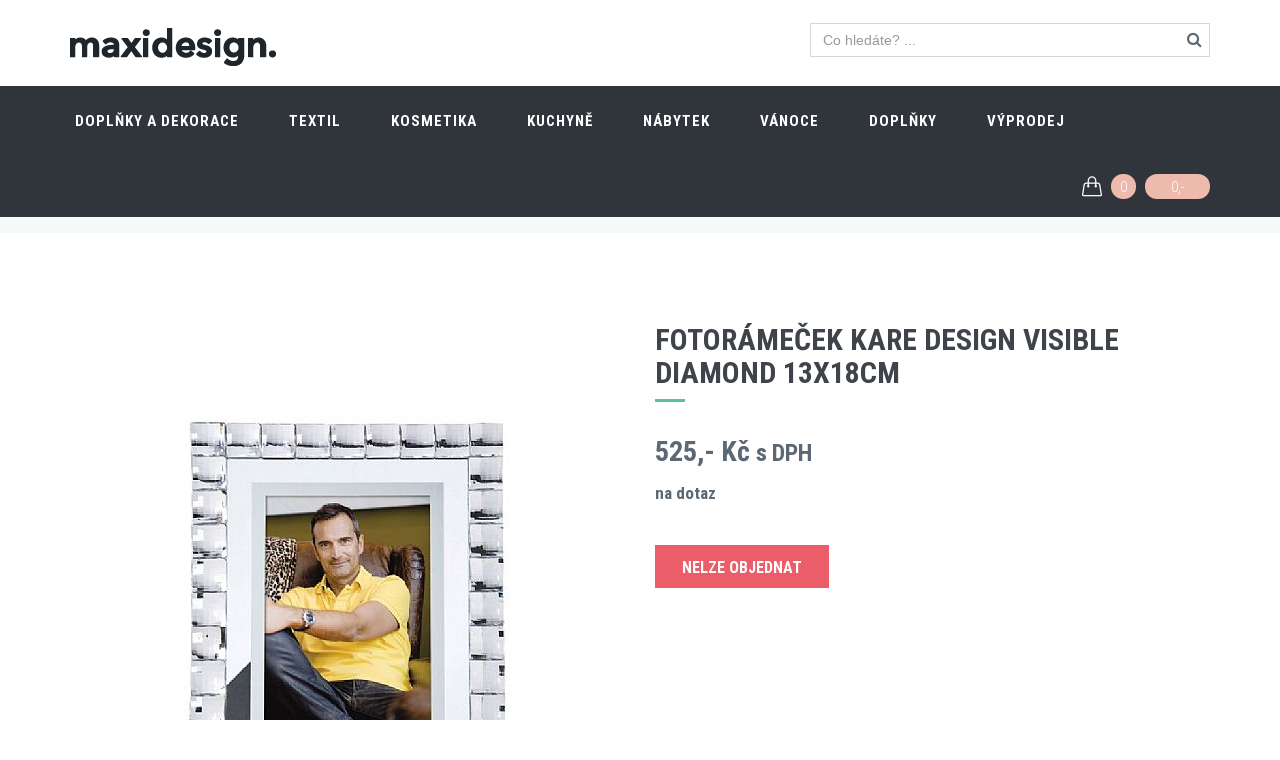

--- FILE ---
content_type: text/html
request_url: https://www.maxidesign.cz/fotoramecek-visible-diamond-13x18cm-d-17645.html
body_size: 39011
content:



<!DOCTYPE html>
<!--[if IE 9]> <html lang="cs" class="ie9"> <![endif]-->
<!--[if !IE]><!-->
<html lang="cs">
<!--<![endif]-->
<head>
	<meta charset="utf-8"/>
	<title>Fotorámeček Kare Design Visible Diamond  13x18cm | Maxidesign</title>
	<meta http-equiv="X-UA-Compatible" content="IE=edge">
	<meta content="width=device-width, initial-scale=1.0" name="viewport">
	<meta http-equiv="Content-type" content="text/html; charset=utf-8">
  <meta name="google-site-verification" content="4kuwqBsgID_PHq013_VUiiRIpWQz7XshJCj4Xweb9iw" />
	<meta name="description" content="Designové doplňky a dekorace, designový nábytek, designové doplňky pro kuchyně a jídelny, designový textil, designová kosmetika a designové doplňky do koupelny">
	<meta name="keywords" content="">
	
	<meta property="og:title" content="Design e-shop a magazín">
	<meta property="og:site_name" content="Maxidesign.cz">
	<meta property="og:url" content="https://www.maxidesign.cz/">
	<meta property="og:description" content="Designové doplňky a dekorace, designový nábytek, designové doplňky pro kuchyně a jídelny, designový textil, designová kosmetika a designové doplňky do koupelny">
	<meta property="og:image" content="https://www.maxidesign.cz/img/maxidesign-v.png">
 
	<link href='https://fonts.googleapis.com/css?family=Roboto+Condensed:300italic,400italic,700italic,400,300,700&amp;subset=all' rel='stylesheet' type='text/css'>
	<link href="/plugins/socicon/socicon.css" rel="stylesheet" type="text/css"/>
	<link href="/plugins/bootstrap-social/bootstrap-social.css" rel="stylesheet" type="text/css"/>		
	<link href="/plugins/font-awesome/css/font-awesome.min.css" rel="stylesheet" type="text/css"/>
	<link href="/plugins/simple-line-icons/simple-line-icons.min.css" rel="stylesheet" type="text/css"/>
	<link href="/plugins/animate/animate.min.css" rel="stylesheet" type="text/css"/>
	<link href="/plugins/bootstrap/css/bootstrap.min.css" rel="stylesheet" type="text/css"/>
	<link href="/plugins/bootstrap-toastr/toastr.min.css" rel="stylesheet" type="text/css"/>

	

	<link href="/plugins/revo-slider/css/settings.css" rel="stylesheet" type="text/css"/>
	<link href="/plugins/revo-slider/css/layers.css" rel="stylesheet" type="text/css"/>
	<link href="/plugins/revo-slider/css/navigation.css" rel="stylesheet" type="text/css"/>
	<link href="/plugins/cubeportfolio/css/cubeportfolio.min.css" rel="stylesheet" type="text/css"/>
	<link href="/plugins/owl-carousel/owl.carousel.css" rel="stylesheet" type="text/css"/>
	<link href="/plugins/fancybox3/jquery.fancybox.min.css" rel="stylesheet" type="text/css"/>
	<link href="/plugins/slider-for-bootstrap/css/slider.css" rel="stylesheet" type="text/css"/>
	
	
	<link href="/css3/plugins.css?v20201201" rel="stylesheet" type="text/css"/>
	<link href="/css3/components.css?v20201201" id="style_components" rel="stylesheet" type="text/css"/>
	<link href="/css3/themes/red.css?v20201201" rel="stylesheet" id="style_theme" type="text/css"/>
	<link href="/css3/custom.css?v20201201" rel="stylesheet" type="text/css"/>

	<link rel="apple-touch-icon" sizes="180x180" href="/img/favicon/apple-touch-icon.png">
	<link rel="icon" type="image/png" sizes="32x32" href="/img/favicon/favicon-32x32.png">
	<link rel="icon" type="image/png" sizes="16x16" href="/img/favicon/favicon-16x16.png">
	<link rel="manifest" href="/img/favicon/manifest.json">
	<link rel="mask-icon" href="/img/favicon/safari-pinned-tab.svg" color="#5bbad5">
	<link rel="shortcut icon" href="/img/favicon/favicon.ico">
	<meta name="msapplication-config" content="/img/favicon/browserconfig.xml">
	<meta name="theme-color" content="#ffffff">

<!-- Google tag (gtag.js) -->
<script async src="https://www.googletagmanager.com/gtag/js?id=G-6YSZPT3G9F"></script>
<script>
  window.dataLayer = window.dataLayer || [];
  function gtag(){dataLayer.push(arguments);}
  gtag('js', new Date());

  gtag('config', 'G-6YSZPT3G9F');
</script>

</head>
<body class="c-layout-header-fixed c-layout-header-mobile-fixed c-shop-demo-1"> 

<header class="c-layout-header c-layout-header-6 c-layout-header-default-mobile c-layout-header-shop-1" data-minimize-offset="80">
	<div class="c-topbar">

		<div class="container">
			<nav class="c-top-menu">
				<!--
				<ul class="c-links c-theme-ul">
					<li><a href="#" class="c-font-dark c-font-uppercase c-font-bold"><i class="fa fa-heart-o"></i> Wishlist</a></li>
					<li class="c-divider"></li>
					<li><a href="javascript:;" data-toggle="modal" data-target="#login-form" class="btn c-theme-btn c-btn-square c-btn-uppercase c-btn-bold">Přihlásit se</a></li>
					<li><a href="#" class="c-font-uppercase c-font-bold c-font-dark">Registrace nového uživatele</a></li>
				</ul>
				-->
        <ul class="c-ext c-theme-ul">
					<li class="c-search">
						<form action="/search/">
							<input type="text" name="query" placeholder="Co hledáte? ..." value="" class="form-control c-square c-theme" autocomplete="off">
							<i class="fa fa-search"></i>
						</form>
					</li>
				</ul>
			</nav>
			<div class="c-brand">
				<a href="/" class="c-logo">
					<img src="/img/maxidesign-white.png" alt="Maxidesign.cz" class="c-desktop-logo">
					<img src="/img/maxidesign-white.png" alt="Maxidesign.cz" class="c-desktop-logo-inverse">
					<img src="/img/maxidesign-white.png" alt="Maxidesign.cz" class="c-mobile-logo">
				</a>	
				<button class="c-topbar-toggler" type="button">
					<i class="fa fa-ellipsis-v"></i>
				</button>
				<button class="c-hor-nav-toggler" type="button" data-target=".c-mega-menu">
					<span class="c-line"></span>
					<span class="c-line"></span>
					<span class="c-line"></span>
				</button>
				<button class="c-search-toggler" type="button">
					<i class="fa fa-search"></i>
				</button>
				<button class="c-cart-toggler" type="button">
					<i class="icon-handbag"></i> <span class="skosiktypukusu c-cart-number c-theme-bg">0</span>
				</button>
			</div>			
		</div>
	</div>
	<div class="c-navbar">
		<div class="container">
			<div class="c-navbar-wrapper clearfix">				
				<form class="c-quick-search" action="/search.html">
					<input type="search" name="query" placeholder="hledej ..." value="" class="form-control" autocomplete="off">
					<span class="c-theme-link">&times;</span>
				</form>


	<nav class="c-mega-menu c-mega-menu-light c-mega-menu-light-mobile c-fonts-uppercase c-fonts-bold">
 <ul class="nav navbar-nav c-theme-nav">
  <li> 
 	 <a href="/doplnky-a-dekorace-1/" class="c-link dropdown-toggle">Doplňky a dekorace<span class="c-arrow c-toggler"></span></a> 
         <div class="dropdown-menu c-menu-type-mega c-menu-type-fullwidth" style="min-width: auto"> 
             <div class="row"> 
                 <div class="col-md-8"> 
                 	<div class="row"> 
                 		<div class="col-md-6"> 
                 			<ul class="dropdown-menu c-menu-type-inline"> 
                 				<li><a href="/doplnky-a-dekorace-1/dekorace-a-doplnky-90/">Dekorace a doplňky</a></li> 
                 				<li><a href="/doplnky-a-dekorace-1/vazy-a-kvetinace-12/">Vázy a květináče</a></li> 
                 				<li><a href="/doplnky-a-dekorace-1/umele-kvetiny-22/">Umělé květiny</a></li> 
                 				<li><a href="/doplnky-a-dekorace-1/obrazy-fotoramecky-a-zrcadla-87/">Obrazy, fotorámečky a zrcadla</a></li> 
                 				<li><a href="/doplnky-a-dekorace-1/hodiny-101/">Hodiny</a></li> 
                 				<li><a href="/doplnky-a-dekorace-1/vesaky-a-dekorace-na-stenu-88/">Věšáky a dekorace na stěnu</a></li> 
                     		</ul> 
                 		</div> 
                 		<div class="col-md-6"> 
                 			<ul class="dropdown-menu c-menu-type-inline"> 
                 				<li><a href="/doplnky-a-dekorace-1/svicky-vosky-a-vonne-difuzery-86/">Svíčky, vosky a vonné difuzery</a></li> 
                 				<li><a href="/doplnky-a-dekorace-1/aromalampy-a-svicny-91/">Aromalampy a svícny</a></li> 
                 				<li><a href="/doplnky-a-dekorace-1/prani-a-darkove-tasky-70/">Přání a dárkové tašky</a></li> 
                 				<li><a href="/doplnky-a-dekorace-1/klicenky-a-sperkovnice-89/">Klíčenky a šperkovnice</a></li> 
                 				<li><a href="/doplnky-a-dekorace-1/nakupni-tasky-85/">Nákupní tašky</a></li> 
                 				<li><a href="/doplnky-a-dekorace-1/lampy-a-svitidla-84/">Lampy a svítidla</a></li> 
                     		</ul> 
                 		</div> 
                 	</div> 
                 </div> 
                 <div class="col-md-4 c-mega-menu-offers-desktop"> 
               			<ul class="c-mega-menu-offers-img-set"> 
               				<li class="c-mega-menu-offers-img text-center"> 
           						<a href="/vune-do-auta-millefiori-milano-nahradni-napln-go-oxygen-d-22526.html"><img src="/obr-22526-29966-29966.jpg" class="c-offers-img-1" style="width:250px;" /></a> 
               				</li> 
               			</ul> 
                 </div> 
             </div> 
         </div> 
  </li> 
  <li> 
 	 <a href="/textil-7/" class="c-link dropdown-toggle">Textil<span class="c-arrow c-toggler"></span></a> 
         <div class="dropdown-menu c-menu-type-mega c-menu-type-fullwidth" style="min-width: auto"> 
             <div class="row"> 
                 <div class="col-md-8"> 
                 	<div class="row"> 
                 		<div class="col-md-6"> 
                 			<ul class="dropdown-menu c-menu-type-inline"> 
                 				<li><a href="/textil-7/zimni-cepice-127/">Zimní čepice</a></li> 
                 				<li><a href="/textil-7/polstare-a-deky-48/">Polštáře a deky</a></li> 
                 				<li><a href="/textil-7/ponozky-happy-socks-120/">Ponožky Happy Socks</a></li> 
                 				<li><a href="/textil-7/rousky-na-oblicej-144/">Roušky na obličej</a></li> 
                     		</ul> 
                 		</div> 
                 		<div class="col-md-6"> 
                 			<ul class="dropdown-menu c-menu-type-inline"> 
                 				<li><a href="/textil-7/zimni-saly-134/">Zimní šály</a></li> 
                 				<li><a href="/textil-7/uterky-a-behouny-106/">Utěrky a běhouny</a></li> 
                 				<li><a href="/textil-7/nazouvaky-a-zabky-coqui-189/">Nazouváky a žabky Coqui</a></li> 
                     		</ul> 
                 		</div> 
                 	</div> 
                 </div> 
                 <div class="col-md-4 c-mega-menu-offers-desktop"> 
               			<ul class="c-mega-menu-offers-img-set"> 
               				<li class="c-mega-menu-offers-img text-center"> 
           						<a href="/damske-tenisky-novesta-velikost-39-d-29605.html"><img src="/obr-29605-20230210-135719.jpg" class="c-offers-img-1" style="width:250px;" /></a> 
               				</li> 
               			</ul> 
                 </div> 
             </div> 
         </div> 
  </li> 
  <li> 
 	 <a href="/kosmetika-10/" class="c-link dropdown-toggle">Kosmetika<span class="c-arrow c-toggler"></span></a> 
         <ul class="dropdown-menu c-menu-type-classic"> 
                 				<li><a href="/kosmetika-10/damska-kosmetika-60/">Dámská kosmetika</a></li> 
                 				<li><a href="/kosmetika-10/panska-kosmetika-176/">Pánská kosmetika</a></li> 
                 				<li><a href="/kosmetika-10/bomby-do-koupele-58/">Bomby do koupele</a></li> 
                 				<li><a href="/kosmetika-10/masky-na-oblicej-116/">Masky na obličej</a></li> 
                 				<li><a href="/kosmetika-10/zubni-pasty-180/">Zubní pasty</a></li> 
         </ul> 
  </li> 
  <li> 
 	 <a href="/kuchyne-5/" class="c-link dropdown-toggle">Kuchyně<span class="c-arrow c-toggler"></span></a> 
         <div class="dropdown-menu c-menu-type-mega c-menu-type-fullwidth" style="min-width: auto"> 
             <div class="row"> 
                 <div class="col-md-8"> 
                 	<div class="row"> 
                 		<div class="col-md-6"> 
                 			<ul class="dropdown-menu c-menu-type-inline"> 
                 				<li><a href="/kuchyne-5/japonske-nadobi-174/">Japonské nádobí</a></li> 
                 				<li><a href="/kuchyne-5/lahve-a-termohrnky-95/">Láhve a termohrnky</a></li> 
                 				<li><a href="/kuchyne-5/dozy-a-osatky-98/">Dózy a ošatky</a></li> 
                 				<li><a href="/kuchyne-5/davkovace-mydla-a-odkapavace-100/">Dávkovače mýdla a odkapávače</a></li> 
                     		</ul> 
                 		</div> 
                 		<div class="col-md-6"> 
                 			<ul class="dropdown-menu c-menu-type-inline"> 
                 				<li><a href="/kuchyne-5/hrnicky-talire-misky-96/">Hrníčky, talíře, misky</a></li> 
                 				<li><a href="/kuchyne-5/prostirani-a-prkenka-99/">Prostírání a prkénka</a></li> 
                 				<li><a href="/kuchyne-5/doplnky-do-kuchyne-93/">Doplňky do kuchyně</a></li> 
                 				<li><a href="/kuchyne-5/bio-caje-a-sirupy-142/">Bio čaje a sirupy</a></li> 
                     		</ul> 
                 		</div> 
                 	</div> 
                 </div> 
                 <div class="col-md-4 c-mega-menu-offers-desktop"> 
               			<ul class="c-mega-menu-offers-img-set"> 
               				<li class="c-mega-menu-offers-img text-center"> 
           						<a href="/peacock-melky-talir-made-in-japan-prumer-28cm-vyska-3cm-keramika-handmade-d-28145.html"><img src="/obr-28145-c8015.png" class="c-offers-img-1" style="width:250px;" /></a> 
               				</li> 
               			</ul> 
                 </div> 
             </div> 
         </div> 
  </li> 
  <li> 
 	 <a href="/nabytek-2/" class="c-link dropdown-toggle">Nábytek<span class="c-arrow c-toggler"></span></a> 
         <ul class="dropdown-menu c-menu-type-classic"> 
                 				<li><a href="/nabytek-2/konferencni-stolky-28/">Konferenční stolky</a></li> 
                 				<li><a href="/nabytek-2/stolicky-a-lavice-182/">Stoličky a lavice</a></li> 
                 				<li><a href="/nabytek-2/pufy-74/">Pufy</a></li> 
                 				<li><a href="/nabytek-2/zidle-a-kresla-27/">Židle a křesla</a></li> 
         </ul> 
  </li> 
  <li> 
 	 <a href="/vanoce-8/" class="c-link dropdown-toggle">Vánoce<span class="c-arrow c-toggler"></span></a> 
         <ul class="dropdown-menu c-menu-type-classic"> 
                 				<li><a href="/vanoce-8/vanocni-ozdoby-121/">Vánoční ozdoby</a></li> 
                 				<li><a href="/vanoce-8/vanocni-dekorace-122/">Vánoční dekorace</a></li> 
                 				<li><a href="/vanoce-8/vanocni-kvetiny-vence-a-stromky-124/">Vánoční květiny, věnce a stromky</a></li> 
                 				<li><a href="/vanoce-8/vanocni-osvetleni-a-led-dekorace-125/">Vánoční osvětlení a led dekorace</a></li> 
         </ul> 
  </li> 
  <li> 
 	 <a href="/doplnky-181/" class="c-link dropdown-toggle">Doplňky<span class="c-arrow c-toggler"></span></a> 
         <ul class="dropdown-menu c-menu-type-classic"> 
         </ul> 
  </li> 
  <li> 
 	 <a href="/vyprodej-190/" class="c-link dropdown-toggle">VÝPRODEJ<span class="c-arrow c-toggler"></span></a> 
         <ul class="dropdown-menu c-menu-type-classic"> 
         </ul> 
  </li> 
 </ul>


	<ul class="nav navbar-nav c-theme-nav c-float-right">
		<li class="c-cart-toggler-wrapper">
	        <a href="/kosik.html" class="c-btn-icon c-cart-toggler">
	            <i class="icon-handbag c-cart-icon"></i>
	            <span class="c-cart-number c-theme-bg"><span class="skosiktypukusu">0</span></span>
	            <span class="c-cart-money c-theme-bg"><span class="skosikcena">0,- </span></span>
	        </a>
	    </li>
	</ul>
</nav>



			</div>

			<!-- BEGIN: LAYOUT/HEADERS/QUICK-CART -->
<!-- BEGIN: CART MENU -->
<div class="c-cart-menu">
	<div class="c-cart-menu-title">
		<p class="c-cart-menu-float-l c-font-sbold"><span class="skosiktypukusu">0</span> produkt(ů)</p>
		<p class="c-cart-menu-float-r c-theme-font c-font-sbold"><span class="skosikcena">0,- </span> Kč</p>
	</div>
	<ul class="c-cart-menu-items skosikvypis">
		<li><p>V košíku není žádné zboží</p></li>
	</ul> 
	<div class="c-cart-menu-footer">
		<a href="/kosik.html" class="btn btn-md c-btn c-btn-square c-theme-btn c-font-white c-font-bold c-center c-font-uppercase">k pokladně</a>
	</div>
</div>
<!-- END: CART MENU --><!-- END: LAYOUT/HEADERS/QUICK-CART -->
		</div>
	</div>
</header>

	<div class="c-layout-page">




<div class="c-layout-breadcrumbs-1 c-subtitle c-fonts-uppercase c-fonts-bold c-bordered c-bordered-both">
	<div class="container">
		<ul class="c-page-breadcrumbs c-theme-nav c-fonts-regular">
			<li><a href="/">home</a></li> <li>/</li><li><a href="/doplnky-a-dekorace-1/">Doplňky a dekorace</a></li> <li>/</li><li><a href="/doplnky-a-dekorace-1/obrazy-fotoramecky-a-zrcadla-87/">Obrazy, fotorámečky a zrcadla</a></li> <li>/</li><li><a href="/doplnky-a-dekorace-1/obrazy-fotoramecky-a-zrcadla-87/fotoramecky-11/">Fotorámečky</a></li>
		</ul>
	</div>
</div>

<div class="c-content-box c-size-lg c-overflow-hide c-bg-white">
	<div class="container">
		<div class="c-shop-product-details-2">
			<div class="row">
				<div class="col-md-6">
					<div class="c-product-gallery">
						<div class="c-product-gallery-content">
						<div class="c-zoom3"><a href="/produkty/17645/maxidesign-1-17645.jpg" data-lightbox="fancybox" data-fancybox="gallery"><img src="/17645-obrv-maxidesign-1-17645.jpg" alt="Fotorámeček Kare Design Visible Diamond  13x18cm"></a></div> 
						</div>
						<div class="row c-product-gallery-thumbnail">
						<div class="col-xs-3 c-product-thumb"><a href="/produkty/17645/img-0200.jpg" data-lightbox="fancybox" data-fancybox="gallery"><img src="/obr-17645-img-0200.jpg" alt="Fotorámeček Kare Design Visible Diamond  13x18cm"></a></div>
						</div>
					</div>
				</div>
				<div class="col-md-6">
					<div class="c-product-meta">
						<div class="c-product-badge clearfix c-margin-b-10">
							
						</div>
						<div class="c-content-title-1">
							<h1 class="c-font-uppercase c-font-bold">Fotorámeček Kare Design Visible Diamond  13x18cm</h1>
							<div class="c-line-left"></div>
						</div>
						<div class="c-product-short-desc">
						
						</div>

						<div class="c-product-price">525,-  Kč <small>s DPH</small></div>
<div class="c-margin-b-10"><b>na dotaz</b></div>
 						<div class="c-product-add-cart c-margin-t-20">
 							<div class="row">
 								<div class="col-sm-12 col-xs-12 c-margin-t-20 c-margin-b-20">
 									<div class="btn c-btn btn-lg c-font-bold c-font-white c-btn-red c-btn-square c-font-uppercase">Nelze objednat</div>
 								</div>
 							</div>
 						</div>
					
            


					</div>
				</div>
			</div>
				<div class="c-content-divider c-divider-sm c-icon-bg">
					<i class="icon-layers c-rounded c-font-white"></i>
				</div>
			
			<div class="row">
				<div class="col-md-4">
          	<h2>Specifikace</h2><table class="table"><tbody>
<tr><td><strong>Kód:</strong></td><td> ACC31385</td</tr>
<tr><td><strong>Výrobce:</strong></td><td> Kare Design</td</tr>
</tbody></table>


				</div>
				<div class="col-md-8">
          	<h2>Popis</h2><p>Elegantní skleněný rámeček Visible Diamond na fotografie o velikosti 13 x 18 cm ozdobený čirými lesklými kamínky. Doporučujeme v kombinaci s menším rámečkem Visible Diamond 8x8.</p>

				</div>
			</div>




		</div>
	</div>
</div>


			<div class="c-content-box c-size-md c-bg-grey">
				<div class="c-product-desc">
					<div class="container">
						<div class="row">
							<div class="col-md-12">
								<div class="c-content-title-1">
									<h3 class="c-font-uppercase c-font-bold c-center">Značka: Kare Design</h3>
									<div class="c-line-center"></div>
								</div>
							  <div class="c-margin-t-20 text-justify"><p>KARE DESIGN - Německo</p>

<p>Německá značka KARE Design v&nbsp;sobě snoubí nepřeberné množství stylů, které však pojí společný záměr: provokovat a inspirovat. Šedé myšky tudíž v&nbsp;repertoáru KARE Design rozhodně nečekejte.</p>

<p>Pod hlavičkou KARE Design najdete na trhu jak bytové doplňky a dekorace, tak i nábytek. Každý jeden kousek přitom upoutá vaši pozornost a mnohdy rovnou vezme dech – ať už jsou to hodiny, nástěnné dekorace, věšáky, zrcadla nebo stolky a židle. Pokud ve svém domě či bytě zatím postrádáte nějaký ten pozoruhodný kousek, který přitáhne pozornost, jste u KARE Design na správné adrese.</p>
</div>
							</div>
						</div>
					</div>
				</div>
			</div>

    

 <div class="c-content-box c-size-md c-overflow-hide c-bs-grid-small-space">
 	<div class="container">
 		<div class="c-content-title-4">
 			<h3 class="c-font-uppercase c-center c-font-bold c-line-strike"><span class="c-bg-white">dále nabízíme</span></h3>
 		</div>
 		<div class="row">
 			<div data-slider="owl">
 				<div class="owl-carousel owl-theme c-theme owl-small-space c-owl-nav-center" data-rtl="false" data-items="4" data-slide-speed="8000">
			<div class="item"> 
				<div class="c-content-product-2 c-bg-white c-border"> 
					<div class="c-content-overlay"> 
						<div class="c-label c-bg-red c-font-uppercase c-font-white c-font-13 c-font-bold">Akce</div> 
					<a href="/zrcadlo-ve-tvaru-hvezdy-46x46x5cm-d-21686.html"><img src="/obr-21686-de520004.jpg" class="img-responsive"></a> 
					</div> 
					<div class="c-info"> 
						<a href="/zrcadlo-ve-tvaru-hvezdy-46x46x5cm-d-21686.html" class="c-title c-font-16 c-font-slim c-overflow-hide">Zrcadlo ve tvaru hvězdy 46x46x5cm</a> 
						<p class="c-price c-font-16 c-font-bold">1 749,-  Kč <span class="pull-right c-font-slim c-font-green-2">skladem</span></p> 
						<p class="c-price c-font-16 c-font-slim"><span class="c-font-line-through">2 499,- </span> <span class="pull-right c-font-bold c-font-red">- 30 %</span></p> 
					</div> 
				<div class="btn-group btn-group-justified" role="group"> 
					<div class="btn-group c-border-left c-border-top c-border-right c-border-bottom" role="group"> 
						<div class="kosikadd btn btn-sm c-btn-white c-btn-uppercase c-btn-square c-font-grey-3 c-font-white-hover c-bg-red-2-hover c-btn-product" data-id="21686">do košíku</div> 
					</div> 
				</div> 
				</div> 
			</div> 
			<div class="item"> 
				<div class="c-content-product-2 c-bg-white c-border"> 
					<div class="c-content-overlay"> 
						<div class="c-label c-bg-red c-font-uppercase c-font-white c-font-13 c-font-bold">Akce</div> 
					<a href="/obraz-maxidesign-jelen-dogan-100x70cm-d-27499.html"><img src="/obr-27499-2005167.jpg" class="img-responsive"></a> 
					</div> 
					<div class="c-info"> 
						<a href="/obraz-maxidesign-jelen-dogan-100x70cm-d-27499.html" class="c-title c-font-16 c-font-slim c-overflow-hide">Obraz Maxidesign jelen Dogan, 100x70cm</a> 
						<p class="c-price c-font-16 c-font-bold">1 749,-  Kč <span class="pull-right c-font-slim c-font-green-2">skladem</span></p> 
						<p class="c-price c-font-16 c-font-slim"><span class="c-font-line-through">2 499,- </span> <span class="pull-right c-font-bold c-font-red">- 30 %</span></p> 
					</div> 
				<div class="btn-group btn-group-justified" role="group"> 
					<div class="btn-group c-border-left c-border-top c-border-right c-border-bottom" role="group"> 
						<div class="kosikadd btn btn-sm c-btn-white c-btn-uppercase c-btn-square c-font-grey-3 c-font-white-hover c-bg-red-2-hover c-btn-product" data-id="27499">do košíku</div> 
					</div> 
				</div> 
				</div> 
			</div> 
			<div class="item"> 
				<div class="c-content-product-2 c-bg-white c-border"> 
					<div class="c-content-overlay"> 
						<div class="c-label c-bg-red c-font-uppercase c-font-white c-font-13 c-font-bold">Akce</div> 
					<a href="/zrcadlo-ve-tvaru-hvezdy-56x56x4-5cm-d-21687.html"><img src="/obr-21687-de520030.jpg" class="img-responsive"></a> 
					</div> 
					<div class="c-info"> 
						<a href="/zrcadlo-ve-tvaru-hvezdy-56x56x4-5cm-d-21687.html" class="c-title c-font-16 c-font-slim c-overflow-hide">Zrcadlo ve tvaru hvězdy 56x56x4,5cm</a> 
						<p class="c-price c-font-16 c-font-bold">2 449,-  Kč <span class="pull-right c-font-slim c-font-green-2">skladem</span></p> 
						<p class="c-price c-font-16 c-font-slim"><span class="c-font-line-through">3 499,- </span> <span class="pull-right c-font-bold c-font-red">- 30 %</span></p> 
					</div> 
				<div class="btn-group btn-group-justified" role="group"> 
					<div class="btn-group c-border-left c-border-top c-border-right c-border-bottom" role="group"> 
						<div class="kosikadd btn btn-sm c-btn-white c-btn-uppercase c-btn-square c-font-grey-3 c-font-white-hover c-bg-red-2-hover c-btn-product" data-id="21687">do košíku</div> 
					</div> 
				</div> 
				</div> 
			</div> 
 				</div>
 			</div>
 		</div>
 	</div>
 </div>
<div class="c-content-box c-size-md c-theme-bg">
    <div class="container">
        <div class="c-content-step-3 c-font-white">
            <div class="row">
                <div class="col-md-4 c-steps-3-block">
                    <i class="fa fa-truck"></i>
                    <div class="c-steps-3-title">
                        <div class="c-font-white c-font-uppercase c-font-30 c-font-thin">doprava zdarma</div>
                        <em>objednávky nad 9 999,-  Kč</em>
                    </div>
                    <span>&nbsp;</span>
                </div>  
                <div class="col-md-4 c-steps-3-block">
                    <i class="fa fa-rotate-left "></i>
                    <div class="c-steps-3-title">
                        <div class="c-font-white c-font-uppercase c-font-30 c-font-thin">Vrácení zboží</div>
                        <em>zboží můžete vrátit do 14 dnů</em>
                    </div>
                    <span>&nbsp;</span>
                </div>
                <div class="col-md-4 c-steps-3-block">
                    <i class="fa fa-phone"></i>
                    <div class="c-steps-3-title">
                        <div class="c-font-white c-font-uppercase c-font-30 c-font-thin">+420 733 712 508</div>
                        <em>uživatelská podpora 9:30 - 20:30</em>
                    </div>
                </div>
            </div>
        </div>
    </div>
</div>

<div class="modal fade bs-modal-lg" id="ajax" role="basic" aria-hidden="true">
	<div class="modal-dialog modal-lg">
  	<div class="modal-content">
    	<div class="modal-body">
      	<img src="/img/loading-spinner-grey.gif" alt="" class="loading">
        <span> &nbsp;&nbsp;Nahrávám... </span>
      </div>
    </div>
  </div>
</div>
	</div>

<a name="footer"></a>
<footer class="c-layout-footer c-layout-footer-6 c-bg-grey-1">

	<div class="container">

		<div class="c-prefooter c-bg-white">

			<div class="c-head">
				<div class="row">
					<div class="col-md-6">
						<div class="c-left">
							<div class="socicon">
								<a href="https://www.facebook.com/maxidesignportal" target="blank" class="socicon-btn socicon-btn-circle socicon-solid c-bg-grey-1 c-font-grey-2 c-theme-on-hover socicon-facebook tooltips" data-original-title="Facebook" data-container="body"></a>
								<a href="https://www.instagram.com/maxidesign.cz" target="blank" class="socicon-btn socicon-btn-circle socicon-solid c-bg-grey-1 c-font-grey-2 c-theme-on-hover socicon-instagram tooltips" data-original-title="Instagramr" data-container="body"></a>
								<a href="https://www.youtube.com/channel/UCvupuY9Os1Fy-w69FXYsk5A" target="blank" class="socicon-btn socicon-btn-circle socicon-solid c-bg-grey-1 c-font-grey-2 c-theme-on-hover socicon-youtube tooltips" data-original-title="Youtube" data-container="body"></a>
							</div>
						</div>
					</div>
					<div class="col-md-6">
					 <!--	<div class="c-right">
							<h3 class="c-title c-font-uppercase c-font-bold">Download Mobile App</h3>
							<div class="c-icons">
								<a href="#" class="c-font-30 c-font-green-1 socicon-btn c-bg-grey-1-hover socicon-android tooltips" data-original-title="Android" data-container="body"></a>
								<a href="#" class="c-font-30 c-font-grey-3 socicon-btn c-bg-grey-1-hover socicon-apple tooltips" data-original-title="Apple" data-container="body"></a>
								<a href="#" class="c-font-30 c-font-blue-3 socicon-btn c-bg-grey-1-hover socicon-windows tooltips" data-original-title="Windows" data-container="body"></a>
							</div>
						</div> -->
					</div>
				</div>
			</div>

			<div class="c-line"></div>

			<div class="c-body">
				<div class="row">
					<div class="col-md-4 col-sm-6 col-xs-12">
						<ul class="c-links c-theme-ul">
							<li><a href="/">E-shop</a></li>
							<li><a href="/design-blog.html">Design blog</a></li>
							<li><a href="/kontakty.html">Kontakty</a></li>
              <li><a href="/obchodni-podminky.html">Obchodní podmínky</a></li>
							<li><a href="/informace-o-zpracovani-osobnich-udaju.html">Informace o zpracování osobních údajů</a></li>
							<li><a href="/zasady-pouzivani-souboru-cookies.html">Zásady používání souborů cookies</a></li>
							
						</ul>
						<ul class="c-links c-theme-ul">
							<li><a href="/design-blog-architektura.html">Architektura</a></li>
							<li><a href="/design-blog-design.html">Design</a></li>
							<li><a href="/design-blog-interier.html">Interier</a></li>
							<li><a href="/design-blog-moda.html">Móda</a></li>              
              <li><a href="/design-blog-technika.html">Technika</a></li>
              <li><a href="/design-blog-umeni.html">Umění</a></li>
              <li><a href="/design-blog-udalosti.html">Události</a></li>
              <li><a href="/design-blog-travel.html">Travel</a></li>

						</ul>
					</div>
					<div class="col-md-5 col-sm-6 col-xs-12">
						<div class="c-content-title-1 c-title-md">
              <!--<br/> Skype: <a href="#"><span class="c-theme-color">jango</span></a>-->
						</div>
						<div class="c-twitter">
						</div>
					</div>
					<div class="col-md-3 col-sm-12 col-xs-12">
						<div class="c-content-title-1 c-title-md">
							<h3 class="c-title c-font-uppercase c-font-bold">Kontaktní údaje</h3>
							<div class="c-line-left hide"></div>
						</div>
						<p class="c-address c-font-16">
							Provozovatel:<br/> mardes design & construction s.r.o.<br/>Paseka 38, 783 97 Paseka<br/>
              e-mail: <a href="mailto:obchod@maxidesign.cz"><span class="c-theme-color">obchod@maxidesign.cz</span></a><br/> 
              <br/>IČ: 28618955, DIČ:CZ28618955 <br/><br/>
              číslo účtu RB: 5157051001/5500<br/> 
              číslo účtu KB: 115-1482330217/0100
							<!--<br/> Skype: <a href="#"><span class="c-theme-color">jango</span></a>-->
						</p>
					</div>
				</div>
			</div>

			<div class="c-line"></div>

			<div class="c-foot">
				<div class="row">
					<div class="col-md-7">
						<div class="c-content-title-1 c-title-md">
							<h3 class="c-font-uppercase c-font-bold"><span class="c-theme-font">O nás</span></h3>
							<div class="c-line-left hide"></div>
						</div>
						<p class="c-text c-font-16 c-font-regular">Naše prodejny a e-shop Maxidesign nabízí široké spektrum nábytku a doplňků, jako jsou vázy, židle, lampy, sedací vaky, stoly, umělé květiny, svíčky, nádobí, rozmanité drobné dekorace a mnoho dalšího. Zkušený personál vám navíc ochotně poradí, pokud si nebudete jisti volbou vybraného zboží, či vhodnou barvou.</p>
					</div>
					<div class="col-md-5">
						<div class="c-content-title-1 c-title-md">
							<h3 class="c-font-uppercase c-font-bold">Přihlaste se k odběru Newsletteru</h3>
							<div class="c-line-left hide"></div>
						</div>
						<div class="c-line-left hide"></div>
						<form action="#">
							<div class="input-group input-group-lg c-square">
								<input type="text" class="form-control c-square c-font-grey-3 c-border-grey c-theme" placeholder="zadejte váš e-mail"/>
					        	<span class="input-group-btn">
					            	<button class="btn c-theme-btn c-theme-border c-btn-square c-btn-uppercase c-font-16" type="button">POTVRDIT</button>
					        	</span>
							</div>
						</form>
					</div>
				</div>
			</div>

		</div>

	</div>

	<div class="c-postfooter c-bg-dark-2">
		<div class="container">
			<div class="row">
				<div class="col-md-6 col-sm-12 c-col">
					<p class="c-copyright c-font-grey">2010 -2018 &copy; MAXIDESIGN
						<span class="c-font-grey-3">Všechna práva vyhrazena</span>
					</p>
				</div>
									<div class="col-md-6 col-sm-12 c-col">
						<ul class="list-unstyled list-inline pull-right">
							<li><img class="img-responsive" src="/img/content/payments/light/1.png" width="60" /></li>
							<li><img class="img-responsive" src="/img/content/payments/light/2.png" width="60" /></li>
						</ul>
					</div>
							</div>
		</div>
	</div>

</footer>

<div class="c-layout-go2top">
	<i class="icon-arrow-up"></i>
</div>
	<!--[if lt IE 9]>
	<script src="/plugins/excanvas.min.js"></script> 
	<![endif]-->
	<script src="/plugins/jquery.min.js" type="text/javascript" ></script>
	<script src="/plugins/jquery-migrate.min.js" type="text/javascript" ></script>
	<script src="/plugins/bootstrap/js/bootstrap.min.js" type="text/javascript" ></script>
	<script src="/plugins/jquery.easing.min.js" type="text/javascript" ></script>
	<script src="/plugins/reveal-animate/wow.js" type="text/javascript" ></script>
	<script src="/js/reveal-animate.js" type="text/javascript" ></script>
			
			<script src="/plugins/cubeportfolio/js/jquery.cubeportfolio.min.js" type="text/javascript"></script>
			<script src="/plugins/owl-carousel/owl.carousel.min.js" type="text/javascript"></script>
			<script src="/plugins/counterup/jquery.waypoints.min.js" type="text/javascript"></script>
			<script src="/plugins/counterup/jquery.counterup.min.js" type="text/javascript"></script>
			<script src="/plugins/fancybox3/jquery.fancybox.min.js" type="text/javascript"></script>
			<script src="/plugins/smooth-scroll/jquery.smooth-scroll.js" type="text/javascript"></script>
			<script src="/plugins/typed/typed.min.js" type="text/javascript"></script>
			<script src="/plugins/slider-for-bootstrap/js/bootstrap-slider.js" type="text/javascript"></script>
			<script src="/plugins/js-cookie/js.cookie.js" type="text/javascript"></script>
			<script src="/plugins/bootstrap-toastr/toastr.min.js" type="text/javascript"></script>
			<script src="/plugins/jquery-validation/js/jquery.validate.min.js" type="text/javascript"></script>
			<script src="/plugins/accounting.js" type="text/javascript"></script>

	
	<script src="/js/components.js?v20201201" type="text/javascript"></script>
	<script src="/js/components-shop.js?v20201201" type="text/javascript"></script>
	<script src="/js/app.js?v20201201" type="text/javascript"></script>
	<script src="/js/eshop.js?v20201201" type="text/javascript"></script>

	<script>
	$(document).ready(function() {    
		App.init(); // init core
	});
	</script>

	<script src="/js/fullwidth-gallery.js?v20201201" type="text/javascript"></script>


<script type="text/javascript">
//<![CDATA[
var _hwq = _hwq || [];
    _hwq.push(['setKey', 'C36B213E5EE13425E3876C9753DAE0FC']);_hwq.push(['setTopPos', '60']);_hwq.push(['showWidget', '21']);(function() {
    var ho = document.createElement('script'); ho.type = 'text/javascript'; ho.async = true;
    ho.src = 'https://ssl.heureka.cz/direct/i/gjs.php?n=wdgt&sak=C36B213E5EE13425E3876C9753DAE0FC';
    var s = document.getElementsByTagName('script')[0]; s.parentNode.insertBefore(ho, s);
})();
//]]>
</script>


	<script type="text/javascript">
	var google_tag_params = {
	ecomm_prodid: '17645',ecomm_pagetype: 'product',ecomm_totalvalue: '525',
	};
	</script>
	<script type="text/javascript">
/* <![CDATA[ */
var google_conversion_id = 1001718307;
var google_custom_params = window.google_tag_params;


var google_remarketing_only = true;



/* ]]> */
</script>
<script type="text/javascript" src="//www.googleadservices.com/pagead/conversion.js">
</script>
<noscript>
<div style="display:inline;">
<img height="1" width="1" style="border-style:none;" alt="" src="//googleads.g.doubleclick.net/pagead/viewthroughconversion/1001718307/?guid=ON&amp;script=0"/>
</div>
</noscript>



<!-- Google Analytics -->
<script type="text/javascript">
  var _gaq = _gaq || [];
  _gaq.push(['_setAccount', 'UA-18531248-1']);
  _gaq.push(['_trackPageview']);
	

  (function() {
    var ga = document.createElement('script'); ga.type = 'text/javascript'; ga.async = true;
    ga.src = ('https:' == document.location.protocol ? 'https://ssl' : 'http://www') + '.google-analytics.com/ga.js';
    var s = document.getElementsByTagName('script')[0]; s.parentNode.insertBefore(ga, s);
  })();
</script> 


<!-- SKLIK -->
<script type="text/javascript">
/* <![CDATA[ */
var seznam_retargeting_id = 15392;
/* ]]> */
</script>
<script type="text/javascript" src="//c.imedia.cz/js/retargeting.js"></script>

<!-- Glami piXel for MaxiDesign.cz -->
<script>
(function(f, a, s, h, i, o, n) {f['GlamiTrackerObject'] = i;
f[i]=f[i]||function(){(f[i].q=f[i].q||[]).push(arguments)};o=a.createElement(s),
n=a.getElementsByTagName(s)[0];o.async=1;o.src=h;n.parentNode.insertBefore(o,n)
})(window, document, 'script', '//www.glami.cz/js/compiled/pt.js', 'glami');

glami('create', '58416AB9D2481612244E21BDF520C12C', 'cz');
glami('track', 'PageView');
</script>
<!-- End Glami piXel -->

<!-- Facebook Pixel Code -->
<script>
!function(f,b,e,v,n,t,s)
{if(f.fbq)return;n=f.fbq=function(){n.callMethod?
n.callMethod.apply(n,arguments):n.queue.push(arguments)};
if(!f._fbq)f._fbq=n;n.push=n;n.loaded=!0;n.version='2.0';
n.queue=[];t=b.createElement(e);t.async=!0;
t.src=v;s=b.getElementsByTagName(e)[0];
s.parentNode.insertBefore(t,s)}(window,document,'script',
'https://connect.facebook.net/en_US/fbevents.js');
 fbq('init', '274791366202740'); 
fbq('track', 'PageView');
</script>
<noscript>
 <img height="1" width="1" 
src="https://www.facebook.com/tr?id=274791366202740&ev=PageView
&noscript=1"/>
</noscript>
<!-- End Facebook Pixel Code -->

	<script>
	fbq('track', "ViewContent", { content_type: "product", content_ids: "17645",value: 525, currency: 'CZK'});
	</script>


</body>
</html>
